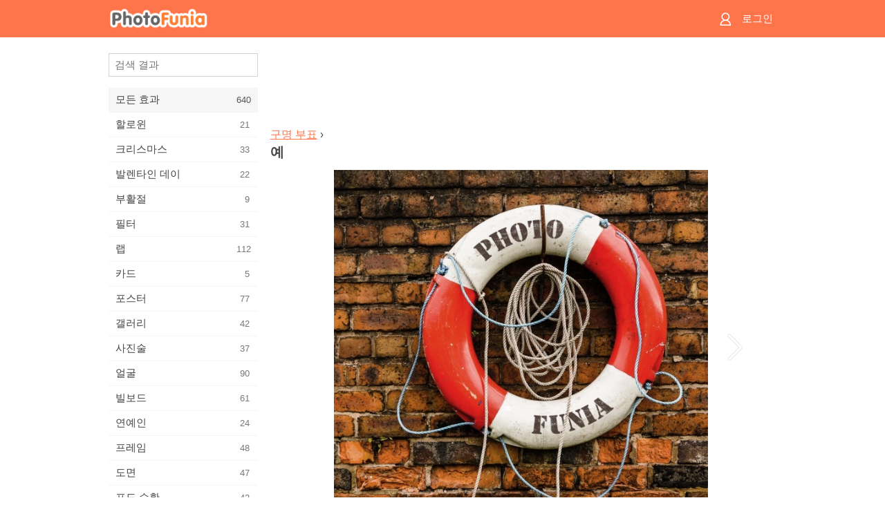

--- FILE ---
content_type: text/html; charset=UTF-8
request_url: https://m.photofunia.com/ko/categories/all_effects/lifebuoy/examples
body_size: 5582
content:
<!doctype html>
<html lang="ko" class="lang-ko ltr">

<head>
   <meta name="viewport" content="width=device-width, initial-scale=1.0, maximum-scale=1.0, user-scalable=no">
   <meta charset="UTF-8">

   <title>
   예 - PhotoFunia: 무료 사진 효과 및 온라인 사진 에디터</title>

   <meta name="apple-mobile-web-app-capable" content="yes"/>
   <meta http-equiv="X-UA-Compatible" content="IE-edge,chrome=1"/>

   <link rel="canonical" href="https://photofunia.com/ko/categories/all_effects/lifebuoy/examples"/>

   <link rel="alternate" href="https://m.photofunia.com/categories/all_effects/lifebuoy/examples" hreflang="en" />         <link rel="alternate" href="https://m.photofunia.com/ru/categories/all_effects/lifebuoy/examples" hreflang="ru" />
                  <link rel="alternate" href="https://m.photofunia.com/es/categories/all_effects/lifebuoy/examples" hreflang="es" />
                  <link rel="alternate" href="https://m.photofunia.com/ar/categories/all_effects/lifebuoy/examples" hreflang="ar" />
                  <link rel="alternate" href="https://m.photofunia.com/fr/categories/all_effects/lifebuoy/examples" hreflang="fr" />
                  <link rel="alternate" href="https://m.photofunia.com/hi/categories/all_effects/lifebuoy/examples" hreflang="hi" />
                  <link rel="alternate" href="https://m.photofunia.com/it/categories/all_effects/lifebuoy/examples" hreflang="it" />
                  <link rel="alternate" href="https://m.photofunia.com/de/categories/all_effects/lifebuoy/examples" hreflang="de" />
                  <link rel="alternate" href="https://m.photofunia.com/tr/categories/all_effects/lifebuoy/examples" hreflang="tr" />
                  <link rel="alternate" href="https://m.photofunia.com/cn/categories/all_effects/lifebuoy/examples" hreflang="zh-Hans" />
                  <link rel="alternate" href="https://m.photofunia.com/pt/categories/all_effects/lifebuoy/examples" hreflang="pt" />
                  <link rel="alternate" href="https://m.photofunia.com/jp/categories/all_effects/lifebuoy/examples" hreflang="ja" />
                     <link rel="alternate" href="https://m.photofunia.com/id/categories/all_effects/lifebuoy/examples" hreflang="id" />
                  <link rel="alternate" href="https://m.photofunia.com/th/categories/all_effects/lifebuoy/examples" hreflang="th" />
                  <link rel="alternate" href="https://m.photofunia.com/pl/categories/all_effects/lifebuoy/examples" hreflang="pl" />
                  <link rel="alternate" href="https://m.photofunia.com/ua/categories/all_effects/lifebuoy/examples" hreflang="uk" />
                  
   <meta name="theme-color" content="#F67249">

   <link type="image/x-icon" href="https://cdn.photofunia.com/icons/favicon.ico" rel="icon">
   <link rel="shortcut icon" href="https://cdn.photofunia.com/icons/favicon.ico">

   <link rel="apple-touch-icon" sizes="57x57" href="https://cdn.photofunia.com/icons/apple-touch-icon-57x57.png">
   <link rel="apple-touch-icon" sizes="114x114" href="https://cdn.photofunia.com/icons/apple-touch-icon-114x114.png">
   <link rel="apple-touch-icon" sizes="72x72" href="https://cdn.photofunia.com/icons/apple-touch-icon-72x72.png">
   <link rel="apple-touch-icon" sizes="144x144" href="https://cdn.photofunia.com/icons/apple-touch-icon-144x144.png">
   <link rel="apple-touch-icon" sizes="60x60" href="https://cdn.photofunia.com/icons/apple-touch-icon-60x60.png">
   <link rel="apple-touch-icon" sizes="120x120" href="https://cdn.photofunia.com/icons/apple-touch-icon-120x120.png">
   <link rel="apple-touch-icon" sizes="76x76" href="https://cdn.photofunia.com/icons/apple-touch-icon-76x76.png">
   <link rel="apple-touch-icon" sizes="152x152" href="https://cdn.photofunia.com/icons/apple-touch-icon-152x152.png">
   <link rel="apple-touch-icon" sizes="180x180" href="https://cdn.photofunia.com/icons/apple-touch-icon-180x180.png">

   <link rel="icon" type="image/png" href="https://cdn.photofunia.com/icons/favicon-192x192.png" sizes="192x192">
   <link rel="icon" type="image/png" href="https://cdn.photofunia.com/icons/favicon-160x160.png" sizes="160x160">
   <link rel="icon" type="image/png" href="https://cdn.photofunia.com/icons/favicon-96x96.png" sizes="96x96">
   <link rel="icon" type="image/png" href="https://cdn.photofunia.com/icons/favicon-16x16.png" sizes="16x16">
   <link rel="icon" type="image/png" href="https://cdn.photofunia.com/icons/favicon-32x32.png" sizes="32x32">

   <meta name="msapplication-TileColor" content="#FC7D56">
   <meta name="msapplication-TileImage" content="https://cdn.photofunia.com/icons/mstile-144x144.png">
   <meta name="msapplication-config" content="https://cdn.photofunia.com/icons/browserconfig.xml">


   
   <script type="application/ld+json">[
    {
        "@context": "http:\/\/schema.org",
        "@type": "WebSite",
        "name": "PhotoFunia",
        "url": "https:\/\/m.photofunia.com",
        "image": "https:\/\/cdn.photofunia.com\/icons\/favicon-192x192.png",
        "potentialAction": {
            "@type": "SearchAction",
            "target": "https:\/\/m.photofunia.com\/ko\/search?q={search_term_string}",
            "query-input": "required name=search_term_string"
        },
        "sameAs": [
            "https:\/\/www.facebook.com\/photofunia.en",
            "http:\/\/instagram.com\/photofunia_app",
            "https:\/\/twitter.com\/photofunia",
            "https:\/\/plus.google.com\/+photofunia",
            "http:\/\/vk.com\/photofunia"
        ]
    }
]</script>
   <link href="https://cdn.photofunia.com/mobile/build/build.309.css" type="text/css" rel="stylesheet">   </head>

<body ontouchstart="" >
   <div id="head" class="header">
      <div class="header-content">
         <div class="header-menu-cell -cell">
            <div class="header-menu-button -link">
               <span class="sprite-icon menu"></span>
            </div>
         </div>

         <a href="/ko/" class="header-logo -cell">
            <h1>PhotoFunia</h1>
         </a>

         <div class="header-profile -cell">
                           <a href="/ko/signin" class="header-profile-link -link">
                  <span class="header-profile-icon">
                     <span class="sprite-icon signin"></span>
                  </span>
                  <span class="header-profile-title">로그인</span>
               </a>
                     </div>
      </div>
   </div>

   <div id="container">
      <div id="menu">
   <div class="menu-header">
      <div class="menu-header-button js-menu-toggle">
         <div class="sprite-icon close"></div>
      </div>
   </div>
   <div class="menu-container">
      <div class="menu-search">
         <form action="/ko/search">
            <input type="text" name="q" placeholder="검색 결과"
                    required=""/>
            <div class="font-icon search"></div>
         </form>
      </div>
      <div class="menu-list">
         <ul class="list-menu-container list-effects" itemscope itemtype="http://schema.org/SiteNavigationElement">
            
                           <li class="active">
                  <a href="/ko/categories/all_effects" itemprop="url" title="PhotoFunia는 사진 편집기 효과 및 사진 필터의 거대한 라이브러리로 가득 찬 최고의 무료 사진 편집 사이트입니다. 온라인 사진 편집기로 사진을 편집하십시오.">
                     <meta itemprop="description" content="PhotoFunia는 사진 편집기 효과 및 사진 필터의 거대한 라이브러리로 가득 찬 최고의 무료 사진 편집 사이트입니다. 온라인 사진 편집기로 사진을 편집하십시오.">
                     <span itemprop="name">모든 효과</span>

                     <span class="label-total">640</span>
                                       </a>
               </li>
                           <li >
                  <a href="/ko/categories/halloween" itemprop="url" title="몇 초 안에 온라인에서 재미있는 할로윈 사진을 무료로 만들 수 있습니다. 텍스트와 사진을 포함한 온라인 할로윈 사진 효과 모음 중에서 선택하십시오.">
                     <meta itemprop="description" content="몇 초 안에 온라인에서 재미있는 할로윈 사진을 무료로 만들 수 있습니다. 텍스트와 사진을 포함한 온라인 할로윈 사진 효과 모음 중에서 선택하십시오.">
                     <span itemprop="name">할로윈</span>

                     <span class="label-total">21</span>
                                       </a>
               </li>
                           <li >
                  <a href="/ko/categories/christmas" itemprop="url" title="온라인 도구를 사용하여 기존 템플릿과 효과로 크리스마스 사진 카드와 새해 복 많이 받으세요. 크리스마스와 새해 카드는 쉬워졌습니다.">
                     <meta itemprop="description" content="온라인 도구를 사용하여 기존 템플릿과 효과로 크리스마스 사진 카드와 새해 복 많이 받으세요. 크리스마스와 새해 카드는 쉬워졌습니다.">
                     <span itemprop="name">크리스마스</span>

                     <span class="label-total">33</span>
                                       </a>
               </li>
                           <li >
                  <a href="/ko/categories/valentines_day" itemprop="url" title="로맨틱 편집기로 발렌타인 데이 사진 효과를 온라인으로 무료로 발렌타인 데이 엽서와 액자를 만들어 사랑하는 사람과 공유하십시오.">
                     <meta itemprop="description" content="로맨틱 편집기로 발렌타인 데이 사진 효과를 온라인으로 무료로 발렌타인 데이 엽서와 액자를 만들어 사랑하는 사람과 공유하십시오.">
                     <span itemprop="name">발렌타인 데이</span>

                     <span class="label-total">22</span>
                                       </a>
               </li>
                           <li >
                  <a href="/ko/categories/easter" itemprop="url" title="">
                     <meta itemprop="description" content="">
                     <span itemprop="name">부활절</span>

                     <span class="label-total">9</span>
                                       </a>
               </li>
                           <li >
                  <a href="/ko/categories/filters" itemprop="url" title="필터 범주는 무료 온라인 사진 필터 편집기를 제공하여 독특하고 전문적인 사진 콜라주를 손쉽게 만들어 친구 및 가족과 공유 할 수 있습니다.">
                     <meta itemprop="description" content="필터 범주는 무료 온라인 사진 필터 편집기를 제공하여 독특하고 전문적인 사진 콜라주를 손쉽게 만들어 친구 및 가족과 공유 할 수 있습니다.">
                     <span itemprop="name">필터</span>

                     <span class="label-total">31</span>
                                       </a>
               </li>
                           <li >
                  <a href="/ko/categories/lab" itemprop="url" title="랩 범주는 많은 재미있는 사진 편집 실험이 온라인에서 이루어지는 곳입니다. 무료 재미있는 사진 편집기로 전문적인 사진 효과를 적용하십시오.">
                     <meta itemprop="description" content="랩 범주는 많은 재미있는 사진 편집 실험이 온라인에서 이루어지는 곳입니다. 무료 재미있는 사진 편집기로 전문적인 사진 효과를 적용하십시오.">
                     <span itemprop="name">랩</span>

                     <span class="label-total">112</span>
                                       </a>
               </li>
                           <li >
                  <a href="/ko/categories/cards" itemprop="url" title="온라인 도구를 사용하여 무료 맞춤형 맞춤형 사진 인사말 카드를 디자인하십시오. 이 휴일은 친구 및 가족과 공유하기 위해 온라인으로 카드를 만듭니다.">
                     <meta itemprop="description" content="온라인 도구를 사용하여 무료 맞춤형 맞춤형 사진 인사말 카드를 디자인하십시오. 이 휴일은 친구 및 가족과 공유하기 위해 온라인으로 카드를 만듭니다.">
                     <span itemprop="name">카드</span>

                     <span class="label-total">5</span>
                                       </a>
               </li>
                           <li >
                  <a href="/ko/categories/posters" itemprop="url" title="사진을 업로드하고 포스터를 선택하기 만하면 사진에서 사진 포스터를 만들 수 있습니다. 온라인 무료 편집기로는 포스터를 만드는 것이 더 간단 할 수 없습니다.">
                     <meta itemprop="description" content="사진을 업로드하고 포스터를 선택하기 만하면 사진에서 사진 포스터를 만들 수 있습니다. 온라인 무료 편집기로는 포스터를 만드는 것이 더 간단 할 수 없습니다.">
                     <span itemprop="name">포스터</span>

                     <span class="label-total">77</span>
                                       </a>
               </li>
                           <li >
                  <a href="/ko/categories/galleries" itemprop="url" title="온라인 사진 편집기를 사용하여 벽 포스터에서 걸작을 무료로 만드십시오. 온라인 사진을 사용하여 포스터 제작자에게 작품의 일부로 작품을 만드십시오.">
                     <meta itemprop="description" content="온라인 사진 편집기를 사용하여 벽 포스터에서 걸작을 무료로 만드십시오. 온라인 사진을 사용하여 포스터 제작자에게 작품의 일부로 작품을 만드십시오.">
                     <span itemprop="name">갤러리</span>

                     <span class="label-total">42</span>
                                       </a>
               </li>
                           <li >
                  <a href="/ko/categories/photography" itemprop="url" title="온라인으로 자신 만의 사진 몽타주를 가족 앨범 모음에 추가하고 사진 몽타주에 효과를 한두 개 추가하여 오늘 사진을 편집하십시오.">
                     <meta itemprop="description" content="온라인으로 자신 만의 사진 몽타주를 가족 앨범 모음에 추가하고 사진 몽타주에 효과를 한두 개 추가하여 오늘 사진을 편집하십시오.">
                     <span itemprop="name">사진술</span>

                     <span class="label-total">37</span>
                                       </a>
               </li>
                           <li >
                  <a href="/ko/categories/faces" itemprop="url" title="몇 초 안에 무료 편집기로 온라인으로 얼굴 효과를 사용하여 재미있는 사진을 만들 수 있습니다. 이제 사진을 웃긴 얼굴에 놓고 친구들과 공유 할 수 있습니다.">
                     <meta itemprop="description" content="몇 초 안에 무료 편집기로 온라인으로 얼굴 효과를 사용하여 재미있는 사진을 만들 수 있습니다. 이제 사진을 웃긴 얼굴에 놓고 친구들과 공유 할 수 있습니다.">
                     <span itemprop="name">얼굴</span>

                     <span class="label-total">90</span>
                                       </a>
               </li>
                           <li >
                  <a href="/ko/categories/billboards" itemprop="url" title="빌보드 사진 편집기를 사용하여 온라인에서 무료로 빌보드에 사진을 올려 놓으십시오. 빌보드 효과를 선택하면 몇 초 안에 사진이 표시됩니다.">
                     <meta itemprop="description" content="빌보드 사진 편집기를 사용하여 온라인에서 무료로 빌보드에 사진을 올려 놓으십시오. 빌보드 효과를 선택하면 몇 초 안에 사진이 표시됩니다.">
                     <span itemprop="name">빌보드</span>

                     <span class="label-total">61</span>
                                       </a>
               </li>
                           <li >
                  <a href="/ko/categories/celebrities" itemprop="url" title="무료 온라인 도구를 사용하여 유명인과 사진을 편집하여 스포트라이트를 맛보세요. 유명인과 사진을 편집하고 모두와 공유하여 유명해집니다!">
                     <meta itemprop="description" content="무료 온라인 도구를 사용하여 유명인과 사진을 편집하여 스포트라이트를 맛보세요. 유명인과 사진을 편집하고 모두와 공유하여 유명해집니다!">
                     <span itemprop="name">연예인</span>

                     <span class="label-total">24</span>
                                       </a>
               </li>
                           <li >
                  <a href="/ko/categories/frames" itemprop="url" title="사진 프레임 편집기를 사용하여 사진에 대한 사용자 정의 프레임을 만듭니다. 무료 사진 프레임 도구를 사용하여 온라인에서 사진을 편집하고 사진 구도를 잡으십시오.">
                     <meta itemprop="description" content="사진 프레임 편집기를 사용하여 사진에 대한 사용자 정의 프레임을 만듭니다. 무료 사진 프레임 도구를 사용하여 온라인에서 사진을 편집하고 사진 구도를 잡으십시오.">
                     <span itemprop="name">프레임</span>

                     <span class="label-total">48</span>
                                       </a>
               </li>
                           <li >
                  <a href="/ko/categories/drawings" itemprop="url" title="무료 온라인 이미지 편집기로 그림을 그림으로 바꾸십시오. 도면 카테고리에서 선택한 효과를 적용하여 사진을 예술로 변환 할 수 있습니다.">
                     <meta itemprop="description" content="무료 온라인 이미지 편집기로 그림을 그림으로 바꾸십시오. 도면 카테고리에서 선택한 효과를 적용하여 사진을 예술로 변환 할 수 있습니다.">
                     <span itemprop="name">도면</span>

                     <span class="label-total">47</span>
                                       </a>
               </li>
                           <li >
                  <a href="/ko/categories/vintage" itemprop="url" title="무료 온라인 빈티지 사진 편집기로 빈티지 사진을 사용해보십시오. 오래된 카드를 만들고 사진에 레트로 필터 또는 빈티지 액자를 적용하십시오.">
                     <meta itemprop="description" content="무료 온라인 빈티지 사진 편집기로 빈티지 사진을 사용해보십시오. 오래된 카드를 만들고 사진에 레트로 필터 또는 빈티지 액자를 적용하십시오.">
                     <span itemprop="name">포도 수확</span>

                     <span class="label-total">42</span>
                                       </a>
               </li>
                           <li >
                  <a href="/ko/categories/misc" itemprop="url" title="기타 카테고리에서 다양한 사진 효과 중 하나를 선택하고 독특한 재미있는 그림을 만드십시오. 무료 온라인 편집기에서 다양한 기타 사진 필터 중에서 선택하십시오.">
                     <meta itemprop="description" content="기타 카테고리에서 다양한 사진 효과 중 하나를 선택하고 독특한 재미있는 그림을 만드십시오. 무료 온라인 편집기에서 다양한 기타 사진 필터 중에서 선택하십시오.">
                     <span itemprop="name">기타</span>

                     <span class="label-total">83</span>
                                       </a>
               </li>
                           <li >
                  <a href="/ko/categories/magazines" itemprop="url" title="무료 온라인 잡지 표지 편집기를 사용하여 세계에서 가장 유명한 광택 잡지의 표지를 장식 할 수있는 개인화 된 잡지 표지를 만드십시오.">
                     <meta itemprop="description" content="무료 온라인 잡지 표지 편집기를 사용하여 세계에서 가장 유명한 광택 잡지의 표지를 장식 할 수있는 개인화 된 잡지 표지를 만드십시오.">
                     <span itemprop="name">잡지</span>

                     <span class="label-total">18</span>
                                       </a>
               </li>
                           <li >
                  <a href="/ko/categories/professions" itemprop="url" title="전문 사진 편집기의 효과를 사용하여 몇 번의 클릭만으로 사진을 업로드하고 재미있는 사진 효과를 적용하여 온라인으로 무료로 직업을 바꿀 수 있습니다.">
                     <meta itemprop="description" content="전문 사진 편집기의 효과를 사용하여 몇 번의 클릭만으로 사진을 업로드하고 재미있는 사진 효과를 적용하여 온라인으로 무료로 직업을 바꿀 수 있습니다.">
                     <span itemprop="name">직업</span>

                     <span class="label-total">25</span>
                                       </a>
               </li>
                           <li >
                  <a href="/ko/categories/movies" itemprop="url" title="무료 온라인 도구는 배우가 선택한 사진을 편집하여 선택한 영화 테마 사진을 제공합니다. 할리우드 또는 볼리우드 배우 효과로 사진을 만듭니다.">
                     <meta itemprop="description" content="무료 온라인 도구는 배우가 선택한 사진을 편집하여 선택한 영화 테마 사진을 제공합니다. 할리우드 또는 볼리우드 배우 효과로 사진을 만듭니다.">
                     <span itemprop="name">영화 산업</span>

                     <span class="label-total">20</span>
                                       </a>
               </li>
                           <li >
                  <a href="/ko/categories/tv" itemprop="url" title="무료 온라인 사진 효과 도구를 사용하여 TV 사진을 찍으십시오. TV 세트의 다른쪽에있는 TV 쇼에 나타나도록 자신의 사진을 편집하십시오.">
                     <meta itemprop="description" content="무료 온라인 사진 효과 도구를 사용하여 TV 사진을 찍으십시오. TV 세트의 다른쪽에있는 TV 쇼에 나타나도록 자신의 사진을 편집하십시오.">
                     <span itemprop="name">TV</span>

                     <span class="label-total">9</span>
                                       </a>
               </li>
                           <li >
                  <a href="/ko/categories/books" itemprop="url" title="무료 사진 편집기를 사용하여 온라인에서 그림이있는 책 표지를 만드십시오. 사진을 업로드하고 적용 할 책 사진 효과를 선택하십시오.">
                     <meta itemprop="description" content="무료 사진 편집기를 사용하여 온라인에서 그림이있는 책 표지를 만드십시오. 사진을 업로드하고 적용 할 책 사진 효과를 선택하십시오.">
                     <span itemprop="name">서적</span>

                     <span class="label-total">15</span>
                                       </a>
               </li>
                     </ul>
      </div>
   </div>
</div>

      <div id="content">
         
   <div class="content-container full-height-container" id="examples">
   <div class="advert-container adsense effect-top"><ins class="adsbygoogle advert"
         data-ad-client="ca-pub-5896353906608024"
         data-ad-slot="5949562512"></ins>
         <script>(adsbygoogle = window.adsbygoogle || []).push({});</script></div>
   <div class="breadcrumb-container">
      <div class="breadcrumb-subheader">
                     <a href="/ko/categories/all_effects/lifebuoy">
               구명 부표</a>
                   ›
      </div>
      <div class="breadcrumb-header">
         <h2>예</h2>
      </div>
   </div>

   <div class="image-container">
      <div class="slider">
         <div class="prev">
            <div class="arrow arrow-left"></div>
         </div>
         <div class="next">
            <div class="arrow arrow-right"></div>
         </div>
                     <img style="display: none" src="https://cdn.photofunia.com/effects/lifebuoy/examples/19ug93d_o.jpg">
                     <img style="display: none" src="https://cdn.photofunia.com/effects/lifebuoy/examples/f6m1ck_o.jpg">
                     <img style="display: none" src="https://cdn.photofunia.com/effects/lifebuoy/examples/1qby0sj_o.jpg">
                     <img style="display: none" src="https://cdn.photofunia.com/effects/lifebuoy/examples/73ll7c_o.jpg">
               </div>
   </div>

</div>

         <div id="footer" class="clear">
   <ul class="links">
            <li><a href="/ko/apps">앱</a></li>
      <li><a href="/ko/about">소개</a></li>
      <li><a href="/ko/help">도움말</a></li>
      <li><a href="/ko/contact">연락처</a></li>
      <li><a href="/ko/terms">이용 약관</a></li>
      <li><a href="/ko/privacy">개인 정보 보호 정책</a></li>
      <li><a href="//photofunia.com/ko/categories/all_effects/lifebuoy/examples?redirect=false">데스크톱 버전</a></li>
   </ul>

   <div class="floor clear">
      <div class="copyright">
         Capsule Digital &copy; 2026      </div>

      <form class="languages">
         <select id="languages">
                                             <option value="/categories/all_effects/lifebuoy/examples"
                          >English</option>
                                                            <option value="/ru/categories/all_effects/lifebuoy/examples"
                          >Русский</option>
                                                            <option value="/es/categories/all_effects/lifebuoy/examples"
                          >Español</option>
                                                            <option value="/ar/categories/all_effects/lifebuoy/examples"
                          >اللغة العربية</option>
                                                            <option value="/fr/categories/all_effects/lifebuoy/examples"
                          >Français</option>
                                                            <option value="/hi/categories/all_effects/lifebuoy/examples"
                          >हिंदी</option>
                                                            <option value="/it/categories/all_effects/lifebuoy/examples"
                          >Italiano</option>
                                                            <option value="/de/categories/all_effects/lifebuoy/examples"
                          >Deutsch</option>
                                                            <option value="/tr/categories/all_effects/lifebuoy/examples"
                          >Türkçe</option>
                                                            <option value="/cn/categories/all_effects/lifebuoy/examples"
                          >中文(简体)</option>
                                                            <option value="/pt/categories/all_effects/lifebuoy/examples"
                          >Português</option>
                                                            <option value="/jp/categories/all_effects/lifebuoy/examples"
                          >日本語</option>
                                                            <option value="/ko/categories/all_effects/lifebuoy/examples"
                          selected>한국어</option>
                                                            <option value="/id/categories/all_effects/lifebuoy/examples"
                          >Bahasa Indonesia</option>
                                                            <option value="/th/categories/all_effects/lifebuoy/examples"
                          >ภาษาไทย</option>
                                                            <option value="/pl/categories/all_effects/lifebuoy/examples"
                          >Polski</option>
                                                            <option value="/ua/categories/all_effects/lifebuoy/examples"
                          >Українська</option>
                                    </select>
      </form>

   </div>
</div>
      </div>
   </div>

   <div id="cookie-accept">
   <div class="buttons">
      <button class="button" id="got-it">알았다!</button>
   </div>
   <div class="info">
      이 웹 사이트는 쿠키를 사용하여 웹 사이트에서 최상의 경험을 얻습니다. <a href="/ko/privacy#cookies" target="_blank">더 많은 정보</a>
   </div>
</div>
   <script>
   var DOMAIN_SITE = "photofunia.com";
   var DOMAIN_MOBILE = "m.photofunia.com";
   var DOMAIN_BASIC = "basic.photofunia.com";
</script>

<script src="https://cdn.photofunia.com/mobile/build/build.309.js"></script>
<script>
   (function(i,s,o,g,r,a,m){i['GoogleAnalyticsObject']=r;i[r]=i[r]||function(){
      (i[r].q=i[r].q||[]).push(arguments)},i[r].l=1*new Date();a=s.createElement(o),
      m=s.getElementsByTagName(o)[0];a.async=1;a.src=g;m.parentNode.insertBefore(a,m)
   })(window,document,'script','//www.google-analytics.com/analytics.js','ga');

   ga('create', 'UA-58565663-2', 'auto');
   ga('send', 'pageview');
</script>

<script>
   (function(m,e,t,r,i,k,a){m[i]=m[i]||function(){(m[i].a=m[i].a||[]).push(arguments)};
   m[i].l=1*new Date();k=e.createElement(t),a=e.getElementsByTagName(t)[0],k.async=1,k.src=r,a.parentNode.insertBefore(k,a)})
   (window, document, "script", "https://mc.yandex.ru/metrika/tag.js", "ym");

   ym(62498527, "init", {
        clickmap:true,
        trackLinks:true,
        accurateTrackBounce:true
   });
</script>
<noscript><div><img src="https://mc.yandex.ru/watch/62498527" style="position:absolute; left:-9999px;" alt="" /></div></noscript>


   <script async src="//pagead2.googlesyndication.com/pagead/js/adsbygoogle.js"></script></body>
</html>

--- FILE ---
content_type: text/html; charset=utf-8
request_url: https://www.google.com/recaptcha/api2/aframe
body_size: 265
content:
<!DOCTYPE HTML><html><head><meta http-equiv="content-type" content="text/html; charset=UTF-8"></head><body><script nonce="Gl-8Hmrs4bpQcHlOzhn2Vw">/** Anti-fraud and anti-abuse applications only. See google.com/recaptcha */ try{var clients={'sodar':'https://pagead2.googlesyndication.com/pagead/sodar?'};window.addEventListener("message",function(a){try{if(a.source===window.parent){var b=JSON.parse(a.data);var c=clients[b['id']];if(c){var d=document.createElement('img');d.src=c+b['params']+'&rc='+(localStorage.getItem("rc::a")?sessionStorage.getItem("rc::b"):"");window.document.body.appendChild(d);sessionStorage.setItem("rc::e",parseInt(sessionStorage.getItem("rc::e")||0)+1);localStorage.setItem("rc::h",'1769124258235');}}}catch(b){}});window.parent.postMessage("_grecaptcha_ready", "*");}catch(b){}</script></body></html>